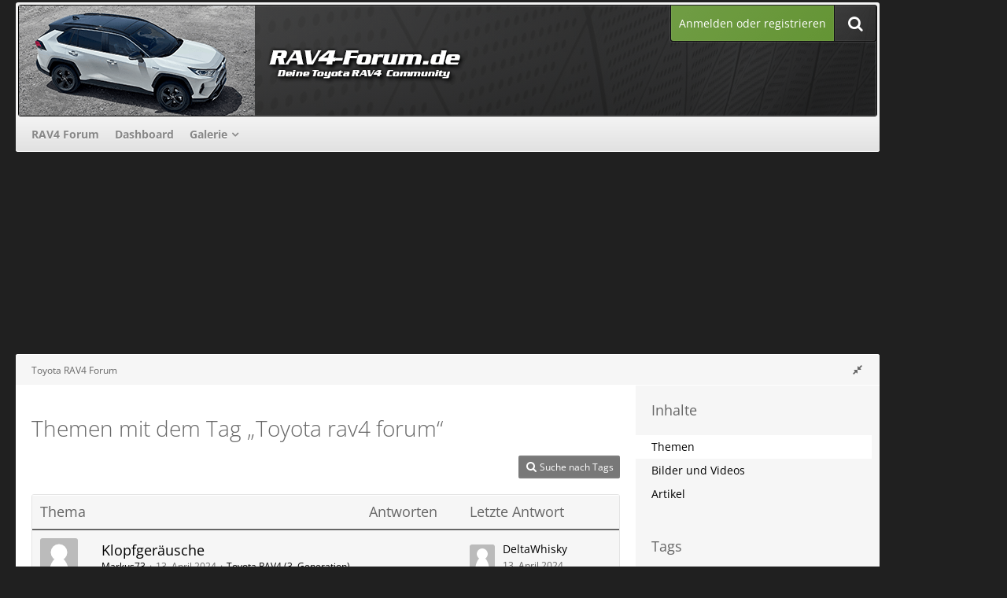

--- FILE ---
content_type: text/html; charset=UTF-8
request_url: https://www.rav4-forum.de/tagged/1-toyota-rav4-forum/?objectType=com.woltlab.wbb.thread
body_size: 12268
content:






<!DOCTYPE html>
<html dir="ltr" lang="de">

<head>
	<meta charset="utf-8">
		
	<title>Themen mit dem Tag „Toyota rav4 forum“ - Toyota RAV4 Forum</title>
	
	<meta name="viewport" content="width=device-width, initial-scale=1">
<meta property="og:image" content="https://www.rav4-forum.de/banner/rav4-forum_250x250.png" />
<meta name="format-detection" content="telephone=no">
<meta name="robots" content="noindex"><meta name="description" content="Toyota RAV4 Forum">
<meta property="og:site_name" content="Toyota RAV4 Forum">	
	
<!-- Stylesheets -->
<link rel="stylesheet" type="text/css" href="https://www.rav4-forum.de/style/style-22.css?m=1746090167"><link rel="preload" href="https://www.rav4-forum.de/font/families/Open%20Sans/OpenSans%5Bwdth%2Cwght%5D.woff2?v=1743322153" as="font" crossorigin><link rel="preload" href="https://www.rav4-forum.de/font/fontawesome-webfont.woff2?v=4.7.0" as="font" crossorigin type="font/woff2"><link rel="stylesheet" type="text/css" media="screen" href="https://www.rav4-forum.de/style/3rdParty/easyintext.css" />


<script>
	var SID_ARG_2ND	= '';
	var WCF_PATH = 'https://www.rav4-forum.de/';
	var WSC_API_URL = 'https://www.rav4-forum.de/';
	
	var LANGUAGE_ID = 1;
	var LANGUAGE_USE_INFORMAL_VARIANT = false;
	var TIME_NOW = 1768969266;
	var LAST_UPDATE_TIME = 1746090166;
	var URL_LEGACY_MODE = false;
	var ENABLE_DEBUG_MODE = false;
	var ENABLE_PRODUCTION_DEBUG_MODE = true;
	var ENABLE_DEVELOPER_TOOLS = false;
	var WSC_API_VERSION = 2019;
	var PAGE_TITLE = 'Toyota RAV4 Forum';
	
	var REACTION_TYPES = {"1":{"title":"Gef\u00e4llt mir","renderedIcon":"<img\n\tsrc=\"https:\/\/www.rav4-forum.de\/images\/reaction\/1-thumbsUp.svg\"\n\talt=\"Gef\u00e4llt mir\"\n\tclass=\"reactionType\"\n\tdata-reaction-type-id=\"1\"\n>","iconPath":"https:\/\/www.rav4-forum.de\/images\/reaction\/1-thumbsUp.svg","showOrder":1,"reactionTypeID":1,"isAssignable":1},"2":{"title":"Danke","renderedIcon":"<img\n\tsrc=\"https:\/\/www.rav4-forum.de\/images\/reaction\/thanks.svg\"\n\talt=\"Danke\"\n\tclass=\"reactionType\"\n\tdata-reaction-type-id=\"2\"\n>","iconPath":"https:\/\/www.rav4-forum.de\/images\/reaction\/thanks.svg","showOrder":2,"reactionTypeID":2,"isAssignable":1},"3":{"title":"Haha","renderedIcon":"<img\n\tsrc=\"https:\/\/www.rav4-forum.de\/images\/reaction\/haha.svg\"\n\talt=\"Haha\"\n\tclass=\"reactionType\"\n\tdata-reaction-type-id=\"3\"\n>","iconPath":"https:\/\/www.rav4-forum.de\/images\/reaction\/haha.svg","showOrder":3,"reactionTypeID":3,"isAssignable":1},"4":{"title":"Verwirrend","renderedIcon":"<img\n\tsrc=\"https:\/\/www.rav4-forum.de\/images\/reaction\/confused.svg\"\n\talt=\"Verwirrend\"\n\tclass=\"reactionType\"\n\tdata-reaction-type-id=\"4\"\n>","iconPath":"https:\/\/www.rav4-forum.de\/images\/reaction\/confused.svg","showOrder":4,"reactionTypeID":4,"isAssignable":1},"5":{"title":"Traurig","renderedIcon":"<img\n\tsrc=\"https:\/\/www.rav4-forum.de\/images\/reaction\/sad.svg\"\n\talt=\"Traurig\"\n\tclass=\"reactionType\"\n\tdata-reaction-type-id=\"5\"\n>","iconPath":"https:\/\/www.rav4-forum.de\/images\/reaction\/sad.svg","showOrder":5,"reactionTypeID":5,"isAssignable":1}};
	
	</script>

<script src="https://www.rav4-forum.de/js/WoltLabSuite.Core.min.js?v=1746090166"></script>
<script>
requirejs.config({
	baseUrl: 'https://www.rav4-forum.de/js',
	urlArgs: 't=1746090166'
	
});

window.addEventListener('pageshow', function(event) {
	if (event.persisted) {
		window.location.reload();
	}
});

</script>
<script src="https://www.rav4-forum.de/js/WBBElite.WSC.User.Online.min.js?v=1746090166"></script>
		<script src="https://www.rav4-forum.de/js/WoltLabSuite.Gallery.min.js?v=1746090166"></script>
<script src="https://www.rav4-forum.de/js/WoltLabSuite.Forum.min.js?v=1746090166"></script>
<noscript>
	<style>
		.jsOnly {
			display: none !important;
		}
		
		.noJsOnly {
			display: block !important;
		}
	</style>
</noscript>

<script type="application/ld+json">
{
"@context": "http://schema.org",
"@type": "WebSite",
"url": "https:\/\/www.rav4-forum.de\/forum\/",
"potentialAction": {
"@type": "SearchAction",
"target": "https:\/\/www.rav4-forum.de\/search\/?q={search_term_string}",
"query-input": "required name=search_term_string"
}
}
</script>

<!-- Icons -->
<link rel="apple-touch-icon" sizes="180x180" href="https://www.rav4-forum.de/images/favicon/default.apple-touch-icon.png">
<link rel="manifest" href="https://www.rav4-forum.de/images/favicon/default.manifest.json">
<link rel="shortcut icon" href="https://www.rav4-forum.de/images/favicon/default.favicon.ico">
<meta name="msapplication-config" content="https://www.rav4-forum.de/images/favicon/default.browserconfig.xml">
<meta name="theme-color" content="#202020">

<script>function _typeof(t){return(_typeof="function"==typeof Symbol&&"symbol"==typeof Symbol.iterator?function(t){return typeof t}:function(t){return t&&"function"==typeof Symbol&&t.constructor===Symbol&&t!==Symbol.prototype?"symbol":typeof t})(t)}!function(){for(var t,e,o=[],n=window,r=n;r;){try{if(r.frames.__tcfapiLocator){t=r;break}}catch(t){}if(r===n.top)break;r=n.parent}t||(function t(){var e=n.document,o=!!n.frames.__tcfapiLocator;if(!o)if(e.body){var r=e.createElement("iframe");r.style.cssText="display:none",r.name="__tcfapiLocator",e.body.appendChild(r)}else setTimeout(t,5);return!o}(),n.__tcfapi=function(){for(var t=arguments.length,n=new Array(t),r=0;r<t;r++)n[r]=arguments[r];if(!n.length)return o;"setGdprApplies"===n[0]?n.length>3&&2===parseInt(n[1],10)&&"boolean"==typeof n[3]&&(e=n[3],"function"==typeof n[2]&&n[2]("set",!0)):"ping"===n[0]?"function"==typeof n[2]&&n[2]({gdprApplies:e,cmpLoaded:!1,cmpStatus:"stub"}):o.push(n)},n.addEventListener("message",(function(t){var e="string"==typeof t.data,o={};if(e)try{o=JSON.parse(t.data)}catch(t){}else o=t.data;var n="object"===_typeof(o)?o.__tcfapiCall:null;n&&window.__tcfapi(n.command,n.version,(function(o,r){var a={__tcfapiReturn:{returnValue:o,success:r,callId:n.callId}};t&&t.source&&t.source.postMessage&&t.source.postMessage(e?JSON.stringify(a):a,"*")}),n.parameter)}),!1))}();</script>



<script>
window._sp_queue = [];
window._sp_ = {
config: {
accountId: 1061,
baseEndpoint: 'https://cdn.privacy-mgmt.com',



gdpr: { },
events: {
onMessageChoiceSelect: function() {
console.log('[event] onMessageChoiceSelect', arguments);
},
onMessageReady: function() {
console.log('[event] onMessageReady', arguments);
},
onMessageChoiceError: function() {
console.log('[event] onMessageChoiceError', arguments);
},
onPrivacyManagerAction: function() {
console.log('[event] onPrivacyManagerAction', arguments);
},
onPMCancel: function() {
console.log('[event] onPMCancel', arguments);
},
onMessageReceiveData: function() {
console.log('[event] onMessageReceiveData', arguments);
},
onSPPMObjectReady: function() {
console.log('[event] onSPPMObjectReady', arguments);
},
onConsentReady: function (consentUUID, euconsent) {
console.log('[event] onConsentReady', arguments);
},
onError: function() {
console.log('[event] onError', arguments);
},
}
}
}
</script>
<script src='https://cdn.privacy-mgmt.com/unified/wrapperMessagingWithoutDetection.js' async></script>






<script>
var dataLayer = [];
dataLayer.push({'loggedin': 'false'});
dataLayer.push({'domain': 'rav4-forum.de'});
dataLayer.push({'sticky_footer': 'true'});
</script>

<script>var uuSymplr,allCookiesSymplr=document.cookie.split(";").map((e=>e.split("="))).reduce(((e,[i,o])=>({...e,[i.trim()]:decodeURIComponent(o)})),{});function createCookieSymplr(e,i){var o=e;if(void 0===(uuSymplr=allCookiesSymplr.uniqueUser)){let e=(Date.now()+window.navigator.userAgent+websiteSymplr).toString();uuSymplr=sha256(e),document.cookie=`uniqueUser=${uuSymplr};max-age=31536000;path=/;SameSite=Strict; Secure`}if(o){var u=allCookiesSymplr.uniqueUserLi;void 0===u&&(u=sha256(i),document.cookie=`uniqueUserLi=${u};max-age=31536000;path=/;SameSite=Strict; Secure`),uuSymplr=u}else document.cookie="uniqueUserLi=; max-age=0"}</script>

<script>
function symplrStart()
{
      var symplr = document.createElement("script");
      symplr.type = "text/javascript";
      symplr.defer = true;
      symplr.src = "https://cdns.symplr.de/astra-k-forum.de/astra-k-forum.js";
      document.head.appendChild(symplr);
    }
</script>

<script>
    __tcfapi("addEventListener", 2, (tcData, success) => {
      if (success) {
        if (tcData.eventStatus === "cmpuishown") {
          return true;
        } else if (
          (tcData.eventStatus === "useractioncomplete" ||
            tcData.eventStatus === "tcloaded") &&
          Object.keys(tcData.purpose.consents).length > 0 &&
          tcData.purpose.consents[1] == true &&
          tcData.vendor.consents[358] == true
        ) {
          var s_mgid = document.createElement("script");
          s_mgid.type = "text/javascript";
          s_mgid.async = true;
          s_mgid.src = "https://jsc.mgid.com/site/1021342.js";
          document.head.appendChild(s_mgid);
        } else {
          console.log("No user consent");
        }
      }
    });
   
</script>




<script>window._epn = {campaign: 5338083153};</script>
<script src="https://epnt.ebay.com/static/epn-smart-tools.js"></script>

		 
	
		
						<link rel="canonical" href="https://www.rav4-forum.de/tagged/1-toyota-rav4-forum/?objectType=com.woltlab.wbb.thread">
	</head>

<body id="tpl_wcf_tagged"
	itemscope itemtype="http://schema.org/WebPage"	data-template="tagged" data-application="wcf" data-page-id="32" data-page-identifier="com.woltlab.wcf.Tagged"		class=" customStyleWrapper ">

<span id="top"></span>

<div id="pageContainer" class="pageContainer">
	
		
	<div id="pageHeaderCustomRight" style="display: none;">
				
	<div id="easyAdsInfoBox_2" class="easyAdsBox easyAdsIntegrationBox_2 easyAdsSinglePosition desktoptab " style="margin: 0px 0px 0px 0px; padding: 58px 0px 0px 0px; text-align: left;">
		<div class="containerHeadline" style="">
			<div style="display: inline-block;" class="eaContainer">
								<div class="easyAdsContent" style="display: inline-block;" data-banner-id="2">
			<div id="comju_sky_1"></div>	</div>
			</div>
		</div>
	</div>
			
	<div id="easyAdsInfoBox_3" class="easyAdsBox easyAdsIntegrationBox_3 easyAdsSinglePosition all bannerSectionFixed" style="margin: 30px 0px 0px 0px; padding: 0px 0px 0px 0px; text-align: left;">
		<div class="containerHeadline" style="">
			<div style="display: inline-block;" class="eaContainer">
								<div class="easyAdsContent" style="display: inline-block;" data-banner-id="3">
			<div id="comju_sky_2"></div>	</div>
			</div>
		</div>
	</div>
</div>
<div id="pageHeaderCustomTop" style="display: none;">
	
</div>

<div id="pageHeaderContainer" class="pageHeaderContainer">
	<header id="pageHeader" class="pageHeader">
	
		<div id="pageHeaderFacade" class="pageHeaderFacade">
			<div class="layoutBoundary">
				<div id="pageHeaderLogo" class="pageHeaderLogo">
		
	<a href="https://www.rav4-forum.de/forum/">
				<img src="https://www.rav4-forum.de/images/style-22/pageLogo-62eb5098.png" alt="" class="pageHeaderLogoLarge" height="140" width="800" loading="eager">
		<img src="https://www.rav4-forum.de/images/style-22/pageLogoMobile-964ce89f.png" alt="" class="pageHeaderLogoSmall" height="140" width="800" loading="eager">
				
	</a>
</div>

				<nav id="topMenu" class="userPanel">
			<a href="https://www.rav4-forum.de/login/?url=https%3A%2F%2Fwww.rav4-forum.de%2Ftagged%2F1-toyota-rav4-forum%2F%3FobjectType%3Dcom.woltlab.wbb.thread" class="userPanelLoginLink jsTooltip" title="Anmelden oder registrieren">
			<span class="icon icon32 fa-sign-in" aria-hidden="true"></span>
		</a>
		
	<ul class="userPanelItems">
								<li id="userLogin">
				<a class="loginLink" href="https://www.rav4-forum.de/login/?url=https%3A%2F%2Fwww.rav4-forum.de%2Ftagged%2F1-toyota-rav4-forum%2F%3FobjectType%3Dcom.woltlab.wbb.thread">Anmelden oder registrieren</a>
			</a>
				
								
							
		<!-- page search -->
		<li>
			<a href="https://www.rav4-forum.de/search/" id="userPanelSearchButton" class="jsTooltip" title="Suche"><span class="icon icon32 fa-search"></span> <span>Suche</span></a>
		</li>
	</ul>
</nav>

					


<a href="#" id="pageHeaderSearchMobile" class="pageHeaderSearchMobile" role="button" tabindex="0" aria-expanded="false" aria-label="Suche">
	<span class="icon icon32 fa-search" aria-hidden="true"></span>
</a>

<div id="pageHeaderSearch" class="pageHeaderSearch">
	<form method="post" action="https://www.rav4-forum.de/search/">
		<div id="pageHeaderSearchInputContainer" class="pageHeaderSearchInputContainer">
			<div class="pageHeaderSearchType dropdown">
				<a href="#" class="button dropdownToggle" id="pageHeaderSearchTypeSelect"><span class="pageHeaderSearchTypeLabel">Alles</span></a>
				<ul class="dropdownMenu">
					<li><a href="#" data-extended-link="https://www.rav4-forum.de/search/?extended=1" data-object-type="everywhere">Alles</a></li>
					<li class="dropdownDivider"></li>
					
					
					
																													<li><a href="#" data-extended-link="https://www.rav4-forum.de/search/?type=com.woltlab.wbb.post&amp;extended=1" data-object-type="com.woltlab.wbb.post">Forum</a></li>
																								<li><a href="#" data-extended-link="https://www.rav4-forum.de/search/?type=com.woltlab.gallery.image&amp;extended=1" data-object-type="com.woltlab.gallery.image">Galerie</a></li>
																								<li><a href="#" data-extended-link="https://www.rav4-forum.de/search/?type=com.woltlab.wcf.article&amp;extended=1" data-object-type="com.woltlab.wcf.article">Artikel</a></li>
																								<li><a href="#" data-extended-link="https://www.rav4-forum.de/search/?type=com.woltlab.wcf.page&amp;extended=1" data-object-type="com.woltlab.wcf.page">Seiten</a></li>
																
					<li class="dropdownDivider"></li>
					<li><a class="pageHeaderSearchExtendedLink" href="https://www.rav4-forum.de/search/?extended=1">Erweiterte Suche</a></li>
				</ul>
			</div>
			
			<input type="search" name="q" id="pageHeaderSearchInput" class="pageHeaderSearchInput" placeholder="Suchbegriff eingeben" autocomplete="off" value="">
			
			<button class="pageHeaderSearchInputButton button" type="submit">
				<span class="icon icon16 fa-search pointer" title="Suche"></span>
			</button>
			
			<div id="pageHeaderSearchParameters"></div>
			
					</div>
	</form>
</div>

	</div>
		</div>

		<div id="pageHeaderPanel" class="pageHeaderPanel">
			<div class="layoutBoundary">
				<div class="box mainMenu" data-box-identifier="com.woltlab.wcf.MainMenu">
			
		
	<div class="boxContent">
		<nav aria-label="Hauptmenü">
	<ol class="boxMenu">
		
		
					<li class="" data-identifier="com.woltlab.wbb.BoardList">
				<a href="https://www.rav4-forum.de/forum/" class="boxMenuLink">
					<span class="boxMenuLinkTitle">RAV4 Forum</span>
									</a>
				
				</li>				
									<li class="" data-identifier="com.woltlab.wcf.Dashboard">
				<a href="https://www.rav4-forum.de/dashboard/" class="boxMenuLink">
					<span class="boxMenuLinkTitle">Dashboard</span>
									</a>
				
				</li>				
									<li class=" boxMenuHasChildren" data-identifier="com.woltlab.gallery.Gallery">
				<a href="https://www.rav4-forum.de/gallery/" class="boxMenuLink">
					<span class="boxMenuLinkTitle">Galerie</span>
									</a>
				
				<ol class="boxMenuDepth1">				
									<li class="" data-identifier="com.woltlab.gallery.AlbumList">
				<a href="https://www.rav4-forum.de/gallery/album-list/" class="boxMenuLink">
					<span class="boxMenuLinkTitle">Alben</span>
									</a>
				
				</li>				
									</ol></li>								
		
	</ol>
</nav>	</div>
</div>				
			</div>
		</div>

	</header>
	
	
</div>
	
				
	<div id="easyAdsInfoBox_1" class="easyAdsBox easyAdsIntegrationBox_1 easyAdsSinglePosition all " style="margin: 0px 0px 2px 0px; padding: 0px 0px 0px 0px; text-align: center;">
		<div class="containerHeadline" style="margin: 0 auto">
			<div style="display: inline-block;" class="eaContainer">
								<div class="easyAdsContent" style="display: inline-block;" data-banner-id="1">
			<div id="comju_bb"></div>	</div>
			</div>
		</div>
	</div>
	
	
	
	<div class="pageNavigation">
	<div class="layoutBoundary">
			<nav class="breadcrumbs" aria-label="Verlaufsnavigation">
		<ol itemprop="breadcrumb" itemscope itemtype="http://schema.org/BreadcrumbList">
			<li title="Toyota RAV4 Forum" itemprop="itemListElement" itemscope itemtype="http://schema.org/ListItem">
							<a href="https://www.rav4-forum.de/forum/" itemprop="item"><span itemprop="name">Toyota RAV4 Forum</span></a>
															<meta itemprop="position" content="1">
																					</li>
		</ol>
	</nav>
				<ul class="pageNavigationIcons jsPageNavigationIcons">
			<li class="jsOnly sidebarCollapse">
					<ul>
						<li class="sidebarRightExpand" id="sidebarRightExpand" style="display: none;">
							<a class="jsTooltip" title="Rechte Seitenleiste global einblenden">
							<span class="icon icon16 fa-expand"></span></a>
						</li>
						<li class="sidebarRightCollapse" id="sidebarRightCollapse">
							<a class="jsTooltip" title="Rechte Seitenleiste global ausblenden">
							<span class="icon icon16 fa-compress"></span></a>
							</li>
					</ul>
				</li>
		</ul>
		
	</div>
</div>

	
	
	
	<section id="main" class="main" role="main">
		<div class="layoutBoundary">
			
			
			<div id="content" class="content  ">
								
																					
													<header class="contentHeader">
								<div class="contentHeaderTitle">
									<h1 class="contentTitle">Themen mit dem Tag „Toyota rav4 forum“</h1>
																	</div>
								
								
							</header>
																			
				
				
				
				
				
				



    <div class="contentInteraction">
        
                    <div class="contentInteractionButtonContainer">
                                    <div class="contentInteractionButtons">
                        <a href="https://www.rav4-forum.de/tag-search/" class="contentInteractionButton button small"><span class="icon icon16 fa-search"></span> <span>Suche nach Tags</span></a>                    </div>
                
                            </div>
            </div>

	<div class="section tabularBox messageGroupList wbbThreadList">
	<ol class="tabularList">
		<li class="tabularListRow tabularListRowHead">
			<ol class="tabularListColumns">
				<li class="columnSubject">Thema</li>
				<li class="columnStats">Antworten</li>
				<li class="columnLastPost">Letzte Antwort</li>
				
				
			</ol>
		</li>
		
		
	<li class="tabularListRow">
		<ol
			id="thread1464"
			class="tabularListColumns messageGroup wbbThread jsClipboardObject"
			data-thread-id="1464" data-element-id="1464" data-is-closed="0" data-is-deleted="0"
			data-is-sticky="0" data-is-disabled="0" data-is-announcement="0"
						data-is-link="0"
		>
									<li class="columnIcon columnAvatar">
				<div>
					<p><img src="https://www.rav4-forum.de/images/avatars/avatar-default.svg" width="48" height="48" alt="" class="userAvatarImage"></p>
					
								
																											
					
				</div>
			</li>
							<li class="columnSubject">
					
					
					<h3>
						
						
																					<a href="https://www.rav4-forum.de/forum/thread/1464-klopfger%C3%A4usche/" class="messageGroupLink wbbTopicLink" data-object-id="1464">Klopfgeräusche</a>
																			
													<span class="badge messageGroupCounterMobile">1</span>
											</h3>
					
					<aside class="statusDisplay" role="presentation">
						<ul class="inlineList statusIcons">
																																																	
														
							
							
													</ul>
					</aside>
					
					<ul class="inlineList dotSeparated small messageGroupInfo">
						<li class="messageGroupAuthor"><a href="https://www.rav4-forum.de/user/1762-markus73/" data-object-id="1762" class="userLink">Markus73</a></li>
						<li class="messageGroupTime"><time datetime="2024-04-13T15:58:22+02:00" class="datetime" data-timestamp="1713016702" data-date="13. April 2024" data-time="15:58" data-offset="7200">13. April 2024</time></li>
												<li class="wbbThreadBoardLink"><a href="https://www.rav4-forum.de/forum/board/43-toyota-rav4-3-generation/">Toyota RAV4 (3. Generation)</a></li>						
					</ul>
					
					<ul class="messageGroupInfoMobile">
						<li class="messageGroupAuthorMobile">Markus73</li>
						<li class="messageGroupLastPostTimeMobile"><time datetime="2024-04-13T16:37:29+02:00" class="datetime" data-timestamp="1713019049" data-date="13. April 2024" data-time="16:37" data-offset="7200">13. April 2024</time></li>
					</ul>
					
										
					
				</li>
				<li class="columnStats">
					<dl class="plain statsDataList">
						<dt>Antworten</dt>
						<dd>1</dd>
					</dl>
					<dl class="plain statsDataList">
						<dt>Zugriffe</dt>
						<dd>2,9k</dd>
					</dl>
					
					<div class="messageGroupListStatsSimple"><span class="icon icon16 fa-comment-o" aria-label="Antworten"></span> 1</div>
				</li>
				
				<li class="columnLastPost">
											<div class="box32">
							<a href="https://www.rav4-forum.de/forum/thread/1464-klopfger%C3%A4usche/?action=lastPost" class="jsTooltip" title="Zum letzten Beitrag springen"><img src="https://www.rav4-forum.de/images/avatars/avatar-default.svg" width="32" height="32" alt="" class="userAvatarImage"></a>
							
							<div>
								<p>
									<a href="https://www.rav4-forum.de/user/1579-deltawhisky/" data-object-id="1579" class="userLink">DeltaWhisky</a>								</p>
								<small><time datetime="2024-04-13T16:37:29+02:00" class="datetime" data-timestamp="1713019049" data-date="13. April 2024" data-time="16:37" data-offset="7200">13. April 2024</time></small>
							</div>
						</div>
									</li>
						
			
		</ol>
	</li>
	<li class="tabularListRow">
		<ol
			id="thread1"
			class="tabularListColumns messageGroup wbbThread jsClipboardObject"
			data-thread-id="1" data-element-id="1" data-is-closed="0" data-is-deleted="0"
			data-is-sticky="0" data-is-disabled="0" data-is-announcement="0"
						data-is-link="0"
		>
									<li class="columnIcon columnAvatar">
				<div>
					<p><img src="https://www.rav4-forum.de/images/avatars/d8/4-d8d4ca0baf35f04503e98f0185884971da6ea4ed.webp" width="48" height="48" alt="" class="userAvatarImage" loading="lazy"></p>
					
								
																											
					
				</div>
			</li>
							<li class="columnSubject">
					
					
					<h3>
						
						
																					<a href="https://www.rav4-forum.de/forum/thread/1-toyota-rav4-forum-er%C3%B6ffnet/" class="messageGroupLink wbbTopicLink" data-object-id="1">Toyota RAV4 Forum eröffnet</a>
																			
													<span class="badge messageGroupCounterMobile">8</span>
											</h3>
					
					<aside class="statusDisplay" role="presentation">
						<ul class="inlineList statusIcons">
																																																	
														
							
							
													</ul>
					</aside>
					
					<ul class="inlineList dotSeparated small messageGroupInfo">
						<li class="messageGroupAuthor"><a href="https://www.rav4-forum.de/user/1-admin/" data-object-id="1" class="userLink"><span style="color: #0066ff;"><strong>admin</strong></span></a></li>
						<li class="messageGroupTime"><time datetime="2017-05-17T13:38:39+02:00" class="datetime" data-timestamp="1495021119" data-date="17. Mai 2017" data-time="13:38" data-offset="7200">17. Mai 2017</time></li>
												<li class="wbbThreadBoardLink"><a href="https://www.rav4-forum.de/forum/board/20-news-ankuendigungen-hinweise/">News, Ankuendigungen &amp; Hinweise</a></li>						
					</ul>
					
					<ul class="messageGroupInfoMobile">
						<li class="messageGroupAuthorMobile">admin</li>
						<li class="messageGroupLastPostTimeMobile"><time datetime="2019-12-09T20:18:09+01:00" class="datetime" data-timestamp="1575919089" data-date="9. Dezember 2019" data-time="20:18" data-offset="3600">9. Dezember 2019</time></li>
					</ul>
					
										
					
				</li>
				<li class="columnStats">
					<dl class="plain statsDataList">
						<dt>Antworten</dt>
						<dd>8</dd>
					</dl>
					<dl class="plain statsDataList">
						<dt>Zugriffe</dt>
						<dd>32k</dd>
					</dl>
					
					<div class="messageGroupListStatsSimple"><span class="icon icon16 fa-comment-o" aria-label="Antworten"></span> 8</div>
				</li>
				
				<li class="columnLastPost">
											<div class="box32">
							<a href="https://www.rav4-forum.de/forum/thread/1-toyota-rav4-forum-er%C3%B6ffnet/?action=lastPost" class="jsTooltip" title="Zum letzten Beitrag springen"><img src="https://www.rav4-forum.de/images/avatars/10/39-101134955c4a53f7293677d9d3a347bd8b094287.webp" width="32" height="32" alt="" class="userAvatarImage" loading="lazy"></a>
							
							<div>
								<p>
									<a href="https://www.rav4-forum.de/user/153-nera/" data-object-id="153" class="userLink"><span style="color: #008000;"><strong>Nera</strong></span></a>								</p>
								<small><time datetime="2019-12-09T20:18:09+01:00" class="datetime" data-timestamp="1575919089" data-date="9. Dezember 2019" data-time="20:18" data-offset="3600">9. Dezember 2019</time></small>
							</div>
						</div>
									</li>
						
			
		</ol>
	</li>
	</ol>
</div>

<footer class="contentFooter">
	
	
	
</footer>

				
				
				
				
							</div>
				
							
							<aside class="sidebar boxesSidebarRight" aria-label="Rechte Seitenleiste">
					<div class="boxContainer">
													
														
				
								
										<section class="box" data-static-box-identifier="com.woltlab.wcf.TaggedMenu">
		<h2 class="boxTitle">Inhalte</h2>
		
		<nav class="boxContent">
			<ul class="boxMenu">
									<li class="active"><a class="boxMenuLink" href="https://www.rav4-forum.de/tagged/1-toyota-rav4-forum/?objectType=com.woltlab.wbb.thread">Themen</a></li>
									<li><a class="boxMenuLink" href="https://www.rav4-forum.de/tagged/1-toyota-rav4-forum/?objectType=com.woltlab.gallery.image">Bilder und Videos</a></li>
									<li><a class="boxMenuLink" href="https://www.rav4-forum.de/tagged/1-toyota-rav4-forum/?objectType=com.woltlab.wcf.article">Artikel</a></li>
							</ul>
		</nav>
	</section>
	
			<section class="box" data-static-box-identifier="com.woltlab.wcf.TaggedTagCloud">
			<h2 class="boxTitle">Tags</h2>
			
			<div class="boxContent">
					<ul class="tagList">
		<li><a href="https://www.rav4-forum.de/tagged/271-12v-batterie/?objectType=com.woltlab.wbb.thread" rel="tag" class="tagWeight3">12V Batterie</a></li>
							<li><a href="https://www.rav4-forum.de/tagged/377-adaptiver-tempomat/?objectType=com.woltlab.wbb.thread" rel="tag" class="tagWeight2">adaptiver Tempomat</a></li>
							<li><a href="https://www.rav4-forum.de/tagged/145-allgemein/?objectType=com.woltlab.wbb.thread" rel="tag" class="tagWeight2">Allgemein</a></li>
							<li><a href="https://www.rav4-forum.de/tagged/496-allrad/?objectType=com.woltlab.wbb.thread" rel="tag" class="tagWeight2">Allrad</a></li>
							<li><a href="https://www.rav4-forum.de/tagged/290-android-funktionen/?objectType=com.woltlab.wbb.thread" rel="tag" class="tagWeight2">Android Funktionen</a></li>
							<li><a href="https://www.rav4-forum.de/tagged/206-anh%C3%A4ngerkupplung/?objectType=com.woltlab.wbb.thread" rel="tag" class="tagWeight3">Anhängerkupplung</a></li>
							<li><a href="https://www.rav4-forum.de/tagged/135-app/?objectType=com.woltlab.wbb.thread" rel="tag" class="tagWeight2">APP</a></li>
							<li><a href="https://www.rav4-forum.de/tagged/225-apple/?objectType=com.woltlab.wbb.thread" rel="tag" class="tagWeight2">Apple</a></li>
							<li><a href="https://www.rav4-forum.de/tagged/335-automatik/?objectType=com.woltlab.wbb.thread" rel="tag" class="tagWeight2">Automatik</a></li>
							<li><a href="https://www.rav4-forum.de/tagged/631-baujahr-2009/?objectType=com.woltlab.wbb.thread" rel="tag" class="tagWeight2">Baujahr 2009</a></li>
							<li><a href="https://www.rav4-forum.de/tagged/632-baujahr-2010/?objectType=com.woltlab.wbb.thread" rel="tag" class="tagWeight2">Baujahr 2010</a></li>
							<li><a href="https://www.rav4-forum.de/tagged/211-beleuchtung/?objectType=com.woltlab.wbb.thread" rel="tag" class="tagWeight3">Beleuchtung</a></li>
							<li><a href="https://www.rav4-forum.de/tagged/386-bremsbacken/?objectType=com.woltlab.wbb.thread" rel="tag" class="tagWeight2">Bremsbacken</a></li>
							<li><a href="https://www.rav4-forum.de/tagged/71-carplay/?objectType=com.woltlab.wbb.thread" rel="tag" class="tagWeight3">CarPlay</a></li>
							<li><a href="https://www.rav4-forum.de/tagged/46-dachtr%C3%A4ger/?objectType=com.woltlab.wbb.thread" rel="tag" class="tagWeight2">Dachträger</a></li>
							<li><a href="https://www.rav4-forum.de/tagged/156-deckel/?objectType=com.woltlab.wbb.thread" rel="tag" class="tagWeight2">Deckel</a></li>
							<li><a href="https://www.rav4-forum.de/tagged/160-diebstahlschutz/?objectType=com.woltlab.wbb.thread" rel="tag" class="tagWeight3">Diebstahlschutz</a></li>
							<li><a href="https://www.rav4-forum.de/tagged/336-diesel/?objectType=com.woltlab.wbb.thread" rel="tag" class="tagWeight3">Diesel</a></li>
							<li><a href="https://www.rav4-forum.de/tagged/196-display/?objectType=com.woltlab.wbb.thread" rel="tag" class="tagWeight2">Display</a></li>
							<li><a href="https://www.rav4-forum.de/tagged/23-elektronik/?objectType=com.woltlab.wbb.thread" rel="tag" class="tagWeight3">Elektronik</a></li>
							<li><a href="https://www.rav4-forum.de/tagged/620-erfahrungen/?objectType=com.woltlab.wbb.thread" rel="tag" class="tagWeight2">Erfahrungen</a></li>
							<li><a href="https://www.rav4-forum.de/tagged/486-executive/?objectType=com.woltlab.wbb.thread" rel="tag" class="tagWeight2">executive</a></li>
							<li><a href="https://www.rav4-forum.de/tagged/294-fahrradtr%C3%A4ger/?objectType=com.woltlab.wbb.thread" rel="tag" class="tagWeight2">Fahrradträger</a></li>
							<li><a href="https://www.rav4-forum.de/tagged/361-federn/?objectType=com.woltlab.wbb.thread" rel="tag" class="tagWeight3">Federn</a></li>
							<li><a href="https://www.rav4-forum.de/tagged/464-fehler/?objectType=com.woltlab.wbb.thread" rel="tag" class="tagWeight2">Fehler</a></li>
							<li><a href="https://www.rav4-forum.de/tagged/371-felgen/?objectType=com.woltlab.wbb.thread" rel="tag" class="tagWeight3">Felgen</a></li>
							<li><a href="https://www.rav4-forum.de/tagged/212-fensterheber/?objectType=com.woltlab.wbb.thread" rel="tag" class="tagWeight2">Fensterheber</a></li>
							<li><a href="https://www.rav4-forum.de/tagged/452-fin/?objectType=com.woltlab.wbb.thread" rel="tag" class="tagWeight2">FIN</a></li>
							<li><a href="https://www.rav4-forum.de/tagged/43-funkfernbedienung/?objectType=com.woltlab.wbb.thread" rel="tag" class="tagWeight2">Funkfernbedienung</a></li>
							<li><a href="https://www.rav4-forum.de/tagged/576-garantie/?objectType=com.woltlab.wbb.thread" rel="tag" class="tagWeight2">Garantie</a></li>
							<li><a href="https://www.rav4-forum.de/tagged/73-gep%C3%A4ckschutzgitter/?objectType=com.woltlab.wbb.thread" rel="tag" class="tagWeight2">Gepäckschutzgitter</a></li>
							<li><a href="https://www.rav4-forum.de/tagged/195-ger%C3%A4usche/?objectType=com.woltlab.wbb.thread" rel="tag" class="tagWeight3">Geräusche</a></li>
							<li><a href="https://www.rav4-forum.de/tagged/334-getriebe/?objectType=com.woltlab.wbb.thread" rel="tag" class="tagWeight2">Getriebe</a></li>
							<li><a href="https://www.rav4-forum.de/tagged/106-head-up-display/?objectType=com.woltlab.wbb.thread" rel="tag" class="tagWeight2">Head-up Display</a></li>
							<li><a href="https://www.rav4-forum.de/tagged/35-heckklappe/?objectType=com.woltlab.wbb.thread" rel="tag" class="tagWeight5">Heckklappe</a></li>
							<li><a href="https://www.rav4-forum.de/tagged/100-hund/?objectType=com.woltlab.wbb.thread" rel="tag" class="tagWeight3">Hund</a></li>
							<li><a href="https://www.rav4-forum.de/tagged/22-hupe/?objectType=com.woltlab.wbb.thread" rel="tag" class="tagWeight2">Hupe</a></li>
							<li><a href="https://www.rav4-forum.de/tagged/613-hybrid/?objectType=com.woltlab.wbb.thread" rel="tag" class="tagWeight2">Hybrid</a></li>
							<li><a href="https://www.rav4-forum.de/tagged/436-hybridbatterie/?objectType=com.woltlab.wbb.thread" rel="tag" class="tagWeight2">Hybridbatterie</a></li>
							<li><a href="https://www.rav4-forum.de/tagged/158-innenraum/?objectType=com.woltlab.wbb.thread" rel="tag" class="tagWeight2">Innenraum</a></li>
							<li><a href="https://www.rav4-forum.de/tagged/275-inspektion/?objectType=com.woltlab.wbb.thread" rel="tag" class="tagWeight3">Inspektion</a></li>
							<li><a href="https://www.rav4-forum.de/tagged/170-interieur/?objectType=com.woltlab.wbb.thread" rel="tag" class="tagWeight2">Interieur</a></li>
							<li><a href="https://www.rav4-forum.de/tagged/338-karten/?objectType=com.woltlab.wbb.thread" rel="tag" class="tagWeight2">Karten</a></li>
							<li><a href="https://www.rav4-forum.de/tagged/591-kaufen/?objectType=com.woltlab.wbb.thread" rel="tag" class="tagWeight2">Kaufen</a></li>
							<li><a href="https://www.rav4-forum.de/tagged/365-keramik/?objectType=com.woltlab.wbb.thread" rel="tag" class="tagWeight2">Keramik</a></li>
							<li><a href="https://www.rav4-forum.de/tagged/59-klappern/?objectType=com.woltlab.wbb.thread" rel="tag" class="tagWeight3">klappern</a></li>
							<li><a href="https://www.rav4-forum.de/tagged/60-knarzen/?objectType=com.woltlab.wbb.thread" rel="tag" class="tagWeight3">knarzen</a></li>
							<li><a href="https://www.rav4-forum.de/tagged/61-knistern/?objectType=com.woltlab.wbb.thread" rel="tag" class="tagWeight2">knistern</a></li>
							<li><a href="https://www.rav4-forum.de/tagged/77-kofferraum/?objectType=com.woltlab.wbb.thread" rel="tag" class="tagWeight4">Kofferraum</a></li>
							<li><a href="https://www.rav4-forum.de/tagged/282-lade-abbruch/?objectType=com.woltlab.wbb.thread" rel="tag" class="tagWeight2">Lade-Abbruch</a></li>
							<li><a href="https://www.rav4-forum.de/tagged/260-laden/?objectType=com.woltlab.wbb.thread" rel="tag" class="tagWeight3">Laden</a></li>
							<li><a href="https://www.rav4-forum.de/tagged/163-leder/?objectType=com.woltlab.wbb.thread" rel="tag" class="tagWeight2">Leder</a></li>
							<li><a href="https://www.rav4-forum.de/tagged/162-lenkrad/?objectType=com.woltlab.wbb.thread" rel="tag" class="tagWeight3">Lenkrad</a></li>
							<li><a href="https://www.rav4-forum.de/tagged/383-licht/?objectType=com.woltlab.wbb.thread" rel="tag" class="tagWeight2">Licht</a></li>
							<li><a href="https://www.rav4-forum.de/tagged/214-motor/?objectType=com.woltlab.wbb.thread" rel="tag" class="tagWeight2">Motor</a></li>
							<li><a href="https://www.rav4-forum.de/tagged/134-multimedia/?objectType=com.woltlab.wbb.thread" rel="tag" class="tagWeight3">Multimedia</a></li>
							<li><a href="https://www.rav4-forum.de/tagged/490-musik/?objectType=com.woltlab.wbb.thread" rel="tag" class="tagWeight2">Musik</a></li>
							<li><a href="https://www.rav4-forum.de/tagged/283-myt/?objectType=com.woltlab.wbb.thread" rel="tag" class="tagWeight2">MyT</a></li>
							<li><a href="https://www.rav4-forum.de/tagged/133-navi/?objectType=com.woltlab.wbb.thread" rel="tag" class="tagWeight5">Navi</a></li>
							<li><a href="https://www.rav4-forum.de/tagged/324-navi-app/?objectType=com.woltlab.wbb.thread" rel="tag" class="tagWeight2">Navi App</a></li>
							<li><a href="https://www.rav4-forum.de/tagged/471-navigation/?objectType=com.woltlab.wbb.thread" rel="tag" class="tagWeight3">Navigation</a></li>
							<li><a href="https://www.rav4-forum.de/tagged/298-original-bereifung/?objectType=com.woltlab.wbb.thread" rel="tag" class="tagWeight2">Original-Bereifung</a></li>
							<li><a href="https://www.rav4-forum.de/tagged/439-phev/?objectType=com.woltlab.wbb.thread" rel="tag" class="tagWeight3">PHEV</a></li>
							<li><a href="https://www.rav4-forum.de/tagged/154-plug-in/?objectType=com.woltlab.wbb.thread" rel="tag" class="tagWeight2">Plug In</a></li>
							<li><a href="https://www.rav4-forum.de/tagged/20-probleme/?objectType=com.woltlab.wbb.thread" rel="tag" class="tagWeight2">probleme</a></li>
							<li><a href="https://www.rav4-forum.de/tagged/223-radio/?objectType=com.woltlab.wbb.thread" rel="tag" class="tagWeight3">Radio</a></li>
							<li><a href="https://www.rav4-forum.de/tagged/5-rav4/?objectType=com.woltlab.wbb.thread" rel="tag" class="tagWeight7">RAV4</a></li>
							<li><a href="https://www.rav4-forum.de/tagged/2-rav4-forum/?objectType=com.woltlab.wbb.thread" rel="tag" class="tagWeight1">rav4 forum</a></li>
							<li><a href="https://www.rav4-forum.de/tagged/358-rav4-hybrid/?objectType=com.woltlab.wbb.thread" rel="tag" class="tagWeight2">rav4 hybrid</a></li>
							<li><a href="https://www.rav4-forum.de/tagged/67-rav4-plug-in-hybrid/?objectType=com.woltlab.wbb.thread" rel="tag" class="tagWeight4">RAV4 Plug-In Hybrid</a></li>
							<li><a href="https://www.rav4-forum.de/tagged/10-rav4-probefahrt/?objectType=com.woltlab.wbb.thread" rel="tag" class="tagWeight1">RAV4 Probefahrt</a></li>
							<li><a href="https://www.rav4-forum.de/tagged/7-rav4trd-off-road/?objectType=com.woltlab.wbb.thread" rel="tag" class="tagWeight1">RAV4TRD Off Road</a></li>
							<li><a href="https://www.rav4-forum.de/tagged/325-reifen/?objectType=com.woltlab.wbb.thread" rel="tag" class="tagWeight3">Reifen</a></li>
							<li><a href="https://www.rav4-forum.de/tagged/104-reifendrucksensor/?objectType=com.woltlab.wbb.thread" rel="tag" class="tagWeight2">Reifendrucksensor</a></li>
							<li><a href="https://www.rav4-forum.de/tagged/157-rost/?objectType=com.woltlab.wbb.thread" rel="tag" class="tagWeight2">Rost</a></li>
							<li><a href="https://www.rav4-forum.de/tagged/153-r%C3%BCckruf/?objectType=com.woltlab.wbb.thread" rel="tag" class="tagWeight2">Rückruf</a></li>
							<li><a href="https://www.rav4-forum.de/tagged/438-r%C3%BCckspiegel/?objectType=com.woltlab.wbb.thread" rel="tag" class="tagWeight2">Rückspiegel</a></li>
							<li><a href="https://www.rav4-forum.de/tagged/149-sommerreifen/?objectType=com.woltlab.wbb.thread" rel="tag" class="tagWeight3">Sommerreifen</a></li>
							<li><a href="https://www.rav4-forum.de/tagged/417-steuerger%C3%A4t/?objectType=com.woltlab.wbb.thread" rel="tag" class="tagWeight2">Steuergerät</a></li>
							<li><a href="https://www.rav4-forum.de/tagged/518-toyota/?objectType=com.woltlab.wbb.thread" rel="tag" class="tagWeight2">Toyota</a></li>
							<li><a href="https://www.rav4-forum.de/tagged/11-toyota-protect-system/?objectType=com.woltlab.wbb.thread" rel="tag" class="tagWeight1">Toyota ProTect System</a></li>
							<li><a href="https://www.rav4-forum.de/tagged/8-toyota-rav4-2019/?objectType=com.woltlab.wbb.thread" rel="tag" class="tagWeight1">Toyota RAV4 (2019)</a></li>
							<li><a href="https://www.rav4-forum.de/tagged/1-toyota-rav4-forum/?objectType=com.woltlab.wbb.thread" rel="tag" class="tagWeight2">Toyota rav4 forum</a></li>
							<li><a href="https://www.rav4-forum.de/tagged/9-toyota-rav4-probefahrt/?objectType=com.woltlab.wbb.thread" rel="tag" class="tagWeight1">Toyota RAV4 Probefahrt</a></li>
							<li><a href="https://www.rav4-forum.de/tagged/6-trd-off-road/?objectType=com.woltlab.wbb.thread" rel="tag" class="tagWeight1">TRD Off Road</a></li>
							<li><a href="https://www.rav4-forum.de/tagged/277-tuning/?objectType=com.woltlab.wbb.thread" rel="tag" class="tagWeight2">Tuning</a></li>
							<li><a href="https://www.rav4-forum.de/tagged/339-update/?objectType=com.woltlab.wbb.thread" rel="tag" class="tagWeight3">Update</a></li>
							<li><a href="https://www.rav4-forum.de/tagged/72-usb/?objectType=com.woltlab.wbb.thread" rel="tag" class="tagWeight3">USB</a></li>
							<li><a href="https://www.rav4-forum.de/tagged/4-versicherung/?objectType=com.woltlab.wbb.thread" rel="tag" class="tagWeight2">Versicherung</a></li>
							<li><a href="https://www.rav4-forum.de/tagged/366-versiegelung/?objectType=com.woltlab.wbb.thread" rel="tag" class="tagWeight2">Versiegelung</a></li>
							<li><a href="https://www.rav4-forum.de/tagged/267-vorstellung/?objectType=com.woltlab.wbb.thread" rel="tag" class="tagWeight2">Vorstellung</a></li>
							<li><a href="https://www.rav4-forum.de/tagged/138-wallbox/?objectType=com.woltlab.wbb.thread" rel="tag" class="tagWeight2">Wallbox</a></li>
							<li><a href="https://www.rav4-forum.de/tagged/412-wartung/?objectType=com.woltlab.wbb.thread" rel="tag" class="tagWeight2">Wartung</a></li>
							<li><a href="https://www.rav4-forum.de/tagged/25-wegfahrsperre/?objectType=com.woltlab.wbb.thread" rel="tag" class="tagWeight2">Wegfahrsperre</a></li>
							<li><a href="https://www.rav4-forum.de/tagged/581-werkstatt/?objectType=com.woltlab.wbb.thread" rel="tag" class="tagWeight2">Werkstatt</a></li>
							<li><a href="https://www.rav4-forum.de/tagged/372-winterrad/?objectType=com.woltlab.wbb.thread" rel="tag" class="tagWeight2">Winterrad</a></li>
							<li><a href="https://www.rav4-forum.de/tagged/175-wireless/?objectType=com.woltlab.wbb.thread" rel="tag" class="tagWeight2">Wireless</a></li>
							<li><a href="https://www.rav4-forum.de/tagged/42-zentralverriegelung/?objectType=com.woltlab.wbb.thread" rel="tag" class="tagWeight2">Zentralverriegelung</a></li>
							<li><a href="https://www.rav4-forum.de/tagged/12-zulassung/?objectType=com.woltlab.wbb.thread" rel="tag" class="tagWeight3">Zulassung</a></li>
							<li><a href="https://www.rav4-forum.de/tagged/515-%C3%B6lwechsel/?objectType=com.woltlab.wbb.thread" rel="tag" class="tagWeight3">Ölwechsel</a></li>
	</ul>
			</div>
		</section>
									
								
								
						
											</div>
				</aside>
					</div>
	</section>

<div class="pageNavigation pageNavigationBottom">
    <div class="layoutBoundary">
        	<nav class="breadcrumbs" aria-label="Verlaufsnavigation">
		<ol itemprop="breadcrumb" itemscope itemtype="http://schema.org/BreadcrumbList">
			<li title="Toyota RAV4 Forum" itemprop="itemListElement" itemscope itemtype="http://schema.org/ListItem">
							<a href="https://www.rav4-forum.de/forum/" itemprop="item"><span itemprop="name">Toyota RAV4 Forum</span></a>
															<meta itemprop="position" content="1">
																					</li>
		</ol>
	</nav>
        
    </div>
</div>


<script>
window.onscroll = function() {addHTMLClass()};
var viewportWidth = window.innerWidth || document.documentElement.clientWidth;
var fixed = document.querySelector('#pageHeaderContainer').offsetHeight - 52;
var root = document.documentElement;
function addHTMLClass() {
    if (viewportWidth > 1024) {
        if (window.pageYOffset >= fixed) {
            root.classList.add("fixedUI")
        } else {
            root.classList.remove("fixedUI");
        }
    }
}
</script>


	
	
	
	
	<footer id="pageFooter" class="pageFooter">
		
						
			<div class="boxesFooter">
			<div class="layoutBoundary">
													<div class="boxContainer">
						<div class="box" data-box-identifier="com.woltlab.wcf.FooterMenu">
			
		
	<div class="boxContent">
		<nav aria-label="Footer-Menü">
	<ol class="boxMenu">
		
		
					<li class="" data-identifier="com.woltlab.wcf.LegalNotice">
				<a href="https://www.rav4-forum.de/legal-notice/" class="boxMenuLink">
					<span class="boxMenuLinkTitle">Impressum</span>
									</a>
				
				</li>				
									<li class="" data-identifier="com.woltlab.wcf.PrivacyPolicy">
				<a href="https://www.rav4-forum.de/datenschutzerklaerung/" class="boxMenuLink">
					<span class="boxMenuLinkTitle">Datenschutzerklärung</span>
									</a>
				
				</li>				
																	
		
	</ol>
</nav>	</div>
</div>																													
							<div> <a class="cookieLink"></a>
<a href='#' onclick="window._sp_.gdpr.loadPrivacyManagerModal(377180)">Cookie Einstellungen</a>
</div>
					</div>
				
				 				
			</div>
		</div>
		
			<div id="pageFooterCopyright" class="pageFooterCopyright">
			<div class="layoutBoundary">
				<div id="easyAdsInfoBox_5" class="easyAdsBox easyAdsIntegrationBox_5 easyAdsSinglePosition all " style="margin: 0px 0px 0px 0px; padding: 0px 0px 0px 0px; text-align: center;">
		<div class="containerHeadline" style="margin: 0 auto">
			<div style="display: inline-block;" class="eaContainer">
								<div class="easyAdsContent" style="display: inline-block;" data-banner-id="5">
			<div id="comju_leaderboard_2"></div>	</div>
			</div>
		</div>
	</div>

<div class="copyright"><a href="https://www.woltlab.com/de/" rel="nofollow" target="_blank">Community-Software: <strong>WoltLab Suite&trade;</strong></a></div>
					<div class="copyright" style="margin-top:10px;">
    <a href="https://www.cls-design.com" class="jsStaticDialog" data-dialog-id="footerNote">Stil: <strong>Classic</strong> von <strong>cls-design</strong></a></div>

<div id="footerNote" class="jsStaticDialogContent" style="display: none;" data-title="Stilinformationen">
    <div id="footerNoteContent">
        <dl>
            <dt>Stilname</dt>
            <dd>Classic</dd>
        </dl>
        <dl>
            <dt>Hersteller</dt>
            <dd>cls-design</dd>
        </dl>
        <dl>
            <dt>Designer</dt>
            <dd>Tom</dd>
        </dl>
        <dl>
            <dt>Lizenz</dt>
            <dd><a href="https://www.cls-design.com/index.php/Licence/" class="externalURL" target="_blank">Kostenpflichtige Stile</a></dd>
        </dl>
        <dl>
            <dt>Hilfe</dt>
            <dd><a href="https://www.cls-design.com/community/index.php/Board/202" class="externalURL" target="_blank">Supportforum</a></dd>
        </dl>			
        <div class="formSubmit">
            <a class="button" href="https://www.cls-design.com/" target="_blank">cls-design besuchen</a>        </div>
    </div>
</div>
			</div>
		</div>
	
</footer>

</div>


		
<div class="pageFooterStickyNotice">
		
	
	
	<noscript>
		<div class="info" role="status">
			<div class="layoutBoundary">
				<span class="javascriptDisabledWarningText">In Ihrem Webbrowser ist JavaScript deaktiviert. Um alle Funktionen dieser Website nutzen zu können, muss JavaScript aktiviert sein.</span>
			</div>
		</div>	
	</noscript>
</div>

<script>
	require(['Language', 'WoltLabSuite/Core/BootstrapFrontend', 'User'], function(Language, BootstrapFrontend, User) {
		Language.addObject({
			'__days': [ 'Sonntag', 'Montag', 'Dienstag', 'Mittwoch', 'Donnerstag', 'Freitag', 'Samstag' ],
			'__daysShort': [ 'So', 'Mo', 'Di', 'Mi', 'Do', 'Fr', 'Sa' ],
			'__months': [ 'Januar', 'Februar', 'März', 'April', 'Mai', 'Juni', 'Juli', 'August', 'September', 'Oktober', 'November', 'Dezember' ], 
			'__monthsShort': [ 'Jan', 'Feb', 'Mrz', 'Apr', 'Mai', 'Jun', 'Jul', 'Aug', 'Sep', 'Okt', 'Nov', 'Dez' ],
			'wcf.clipboard.item.unmarkAll': 'Demarkieren',
			'wcf.clipboard.item.markAll': 'Alle Elemente markieren',
			'wcf.clipboard.item.mark': 'Element markieren',
			'wcf.date.relative.now': 'Vor einem Moment',
			'wcf.date.relative.minutes': 'Vor {if $minutes > 1}{#$minutes} Minuten{else}einer Minute{\/if}',
			'wcf.date.relative.hours': 'Vor {if $hours > 1}{#$hours} Stunden{else}einer Stunde{\/if}',
			'wcf.date.relative.pastDays': '{if $days > 1}{$day}{else}Gestern{\/if}, {$time}',
			'wcf.date.dateFormat': 'j. F Y',
			'wcf.date.dateTimeFormat': '%date%, %time%',
			'wcf.date.shortDateTimeFormat': '%date%',
			'wcf.date.hour': 'Stunde',
			'wcf.date.minute': 'Minute',
			'wcf.date.timeFormat': 'H:i',
			'wcf.date.firstDayOfTheWeek': '1',
			'wcf.global.button.add': 'Hinzufügen',
			'wcf.global.button.cancel': 'Abbrechen',
			'wcf.global.button.close': 'Schließen',
			'wcf.global.button.collapsible': 'Auf- und Zuklappen',
			'wcf.global.button.delete': 'Löschen',
			'wcf.button.delete.confirmMessage': '{if LANGUAGE_USE_INFORMAL_VARIANT}Willst du{else}Wollen Sie{\/if} <span class=\"confirmationObject\">{$objectTitle}<\/span> wirklich löschen?',
			'wcf.global.button.disable': 'Deaktivieren',
			'wcf.global.button.disabledI18n': 'einsprachig',
			'wcf.global.button.edit': 'Bearbeiten',
			'wcf.global.button.enable': 'Aktivieren',
			'wcf.global.button.hide': 'Ausblenden',
			'wcf.global.button.insert': 'Einfügen',
			'wcf.global.button.more': 'Mehr',
			'wcf.global.button.next': 'Weiter »',
			'wcf.global.button.preview': 'Vorschau',
			'wcf.global.button.reset': 'Zurücksetzen',
			'wcf.global.button.save': 'Speichern',
			'wcf.global.button.search': 'Suchen',
			'wcf.global.button.submit': 'Absenden',
			'wcf.global.button.upload': 'Hochladen',
			'wcf.global.confirmation.cancel': 'Abbrechen',
			'wcf.global.confirmation.confirm': 'OK',
			'wcf.global.confirmation.title': 'Bestätigung erforderlich',
			'wcf.global.decimalPoint': ',',
			'wcf.global.error.ajax.network': '<p>Ein Verbindungsaufbau zum Server war nicht möglich, bitte überprüfen Sie Ihre Internetverbindung.<\/p><p><br><\/p><p>Fehlermeldung von Ihrem Browser: „{$message}“<\/p>',
			'wcf.global.error.timeout': 'Keine Antwort vom Server erhalten, Anfrage wurde abgebrochen.',
			'wcf.global.form.error.empty': 'Bitte füllen Sie dieses Eingabefeld aus.',
			'wcf.global.form.error.greaterThan': 'Der eingegebene Wert muss größer sein als {#$greaterThan}.',
			'wcf.global.form.error.lessThan': 'Der eingegebene Wert muss kleiner sein als {#$lessThan}.',
			'wcf.global.form.error.multilingual': 'Bitte füllen Sie dieses Eingabefeld für jede Sprache aus.',
			'wcf.global.form.input.maxItems': 'Maximale Anzahl erreicht',
			'wcf.global.language.noSelection': 'Keine Auswahl',
			'wcf.global.loading': 'Lädt …',
			'wcf.global.noSelection': '(Keine Auswahl)',
			'wcf.global.select': 'Auswählen',
			'wcf.page.jumpTo': 'Gehe zu Seite',
			'wcf.page.jumpTo.description': 'Geben Sie einen Wert zwischen „1“ und „#pages#“ ein.',
			'wcf.global.page.pagination': 'Navigation',
			'wcf.global.page.next': 'Nächste Seite',
			'wcf.global.page.previous': 'Vorherige Seite',
			'wcf.global.pageDirection': 'ltr',
			'wcf.global.reason': 'Begründung',
			'wcf.global.scrollUp': 'Zum Seitenanfang',
			'wcf.global.success': 'Die Aktion wurde erfolgreich ausgeführt.',
			'wcf.global.success.add': 'Der Eintrag wurde gespeichert.',
			'wcf.global.success.edit': 'Die Änderungen wurden gespeichert.',
			'wcf.global.thousandsSeparator': '.',
			'wcf.page.pagePosition': 'Seite {#$pageNo} von {#$pages}',
			'wcf.style.changeStyle': 'Stil ändern',
			'wcf.user.activityPoint': 'Punkte',
			'wcf.global.button.markAllAsRead': 'Alle als gelesen markieren',
			'wcf.global.button.markAsRead': 'Als gelesen markieren',
			'wcf.user.panel.settings': 'Einstellungen',
			'wcf.user.panel.showAll': 'Alle anzeigen',
			'wcf.menu.page': 'Menü',
			'wcf.menu.page.button.toggle': 'Weitere {$title} Seiten',
			'wcf.menu.user': 'Benutzer-Menü',
			'wcf.global.button.showMenu': 'Menü anzeigen',
			'wcf.global.button.hideMenu': 'Menü verbergen',
			'wcf.date.datePicker': 'Datumsauswahl',
			'wcf.date.datePicker.previousMonth': 'Vorheriger Monat',
			'wcf.date.datePicker.nextMonth': 'Nächster Monat',
			'wcf.date.datePicker.month': 'Monat',
			'wcf.date.datePicker.year': 'Jahr',
			'wcf.date.datePicker.hour': 'Stunde',
			'wcf.date.datePicker.minute': 'Minute',
			'wcf.global.form.password.button.hide': 'Verbergen',
			'wcf.global.form.password.button.show': 'Anzeigen',
			'wcf.message.share': 'Teilen',
			'wcf.message.share.facebook': 'Facebook',
			'wcf.message.share.twitter': 'Twitter',
			'wcf.message.share.reddit': 'Reddit',
			'wcf.message.share.whatsApp': 'WhatsApp',
			'wcf.message.share.linkedIn': 'LinkedIn',
			'wcf.message.share.pinterest': 'Pinterest',
			'wcf.message.share.xing': 'XING',
			'wcf.message.share.permalink': 'Permalink',
			'wcf.message.share.permalink.bbcode': 'BBCode',
			'wcf.message.share.permalink.html': 'HTML',
			'wcf.message.share.socialMedia': 'Social Media',
			'wcf.message.share.copy': 'Code kopieren',
			'wcf.message.share.copy.success': 'Der Code wurde erfolgreich kopiert.',
			'wcf.message.share.nativeShare': 'Weitere Optionen',
			'wcf.global.button.rss': 'RSS-Feed',
			'wcf.global.rss.copy': 'Link kopieren',
			'wcf.global.rss.copy.success': 'Der Link wurde erfolgreich kopiert.',
			'wcf.global.rss.accessToken.info': 'Der Link zum anonymen RSS-Feed enthält nur Inhalte, auf die Gäste Zugriff haben. Der Link zum personalisierten RSS-Feed enthält alle Inhalte, auf die Sie Zugriff haben.',
			'wcf.global.rss.withoutAccessToken': 'Anonymer RSS-Feed',
			'wcf.global.rss.withAccessToken': 'Personalisierter RSS-Feed',
			'wcf.user.language': 'Sprache'
							,'wcf.like.button.like': 'Gefällt mir',
				'wcf.like.button.dislike': 'Gefällt mir nicht',
				'wcf.like.tooltip': '{if $likes}{#$likes} Like{if $likes != 1}s{\/if}{if $dislikes}, {\/if}{\/if}{if $dislikes}{#$dislikes} Dislike{if $dislikes != 1}s{\/if}{\/if}',
				'wcf.like.summary': '{if $others == 0}{@$users.slice(0, -1).join(\", \")}{if $users.length > 1} und {\/if}{@$users.slice(-1)[0]}{else}{@$users.join(\", \")} und {if $others == 1}einem{else}{#$others}{\/if} weiteren{\/if} gefällt das.',
				'wcf.like.details': 'Details',
				'wcf.reactions.react': 'Reagieren'
						
			
		});
		
		User.init(
			0,
			'',
			''		);
		
		BootstrapFrontend.setup({
			backgroundQueue: {
				url: 'https://www.rav4-forum.de/background-queue-perform/',
				force: false			},
			enableUserPopover: false,
			executeCronjobs: true,
						styleChanger: false		});
	});
	
	// prevent jQuery and other libraries from utilizing define()
	__require_define_amd = define.amd;
	define.amd = undefined;
</script>
<script src="https://www.rav4-forum.de/js/WCF.Combined.min.js?v=1746090166"></script>
<script>
	define.amd = __require_define_amd;
	$.holdReady(true);
	
	WCF.User.init(
		0,
		''	);
</script>
<script>
        require(['WBBElite/WSC/User/Online/Marking'], function (UserOnlineMarking) {
            UserOnlineMarking.init();
        });
				        require(['WBBElite/WSC/User/Online/MembersList'], function (MembersListMarking) {
            MembersListMarking.init();
        });
	</script>
<script src="https://www.rav4-forum.de/gallery/js/Gallery.min.js?v=1746090166"></script>
<script src="https://www.rav4-forum.de/forum/js/WBB.min.js?v=1746090166"></script>
<script src="https://www.rav4-forum.de/js/3rdParty/jquery.eacookie.lib.min.js"></script>
<script>
	$(function() {
		WCF.User.Profile.ActivityPointList.init();
		
				
		require(['WoltLabSuite/Forum/Bootstrap'], (Bootstrap) => {
	Bootstrap.setup();
});
		
			});
</script>
<script>
		var $imageViewer = null;
		$(function() {
			WCF.Language.addObject({
				'wcf.imageViewer.button.enlarge': 'Vollbild-Modus',
				'wcf.imageViewer.button.full': 'Originalversion aufrufen',
				'wcf.imageViewer.seriesIndex': '{literal}{x} von {y}{\/literal}',
				'wcf.imageViewer.counter': '{literal}Bild {x} von {y}{\/literal}',
				'wcf.imageViewer.close': 'Schließen',
				'wcf.imageViewer.enlarge': 'Bild direkt anzeigen',
				'wcf.imageViewer.next': 'Nächstes Bild',
				'wcf.imageViewer.previous': 'Vorheriges Bild'
			});
			
			$imageViewer = new WCF.ImageViewer();
		});
		
		// WCF 2.0 compatibility, dynamically fetch slimbox and initialize it with the request parameters
		$.widget('ui.slimbox', {
			_create: function() {
				var self = this;
				head.load('https://www.rav4-forum.de/js/3rdParty/slimbox2.min.js', function() {
					self.element.slimbox(self.options);
				});
			}
		});
	</script>
<script>
	WCF.Language.addObject({
		
		'wcf.global.error.title': 'Fehlermeldung'
		
		
		
	});
</script>
<script src="https://www.rav4-forum.de/js/3rdParty/jquery.highlight.js"></script>
<script>
	//<![CDATA[
	$(function() {
		$('.easyAdsContent').click(function(event) {
			this._proxy = new WCF.Action.Proxy();
			
			this._proxy.setOption('data', {
				actionName: 'newClick',
				className: 'wcf\\data\\easyads3\\banner\\BannerAction',
				parameters: {
					bannerID: $(event.currentTarget).data('bannerId')
				}
			});
			
			this._proxy.sendRequest();
		});
		
			});
	//]]>
</script>
<script>
	$(function() {
		
		
	});
</script>
<script>
		require(['WoltLabSuite/Core/Ui/Search/Page'], function(UiSearchPage) {
			UiSearchPage.init('everywhere');
		});
	</script>
<script>
							(function () {
									var rootClass = document.documentElement;
									if (document.querySelector('.boxesSidebarRight') == null) {
										rootClass.classList.add("noSidebarAvailable")
									}
									document.getElementById('sidebarRightCollapse').addEventListener('click', function () {
										localStorage.styleHideSidebar=1;
										rootClass.classList.add("sidebarRightCollapsed")
									});
									document.getElementById('sidebarRightExpand').addEventListener('click', function () {
										localStorage.styleHideSidebar=2;
										rootClass.classList.remove("sidebarRightCollapsed")
									})
									if(localStorage.styleHideSidebar == '1') {
										rootClass.classList.add("sidebarRightCollapsed")
									}
							})();
							</script>
<script>
	$(function() {
		new WBB.Thread.MarkAsRead();
	});
</script>
<script>
	$(function() {
		var elementPosition = $('#navigation').offset();
		$(window).scroll(function(){
				if($(window).scrollTop() > 850){
					$('div.bannerSectionFixed').css('position','fixed').css('top','0');
				} else {
					$('div.bannerSectionFixed').css('position','static');
				}    
		});
	});
</script>


<span id="bottom"></span>

</body>
</html>